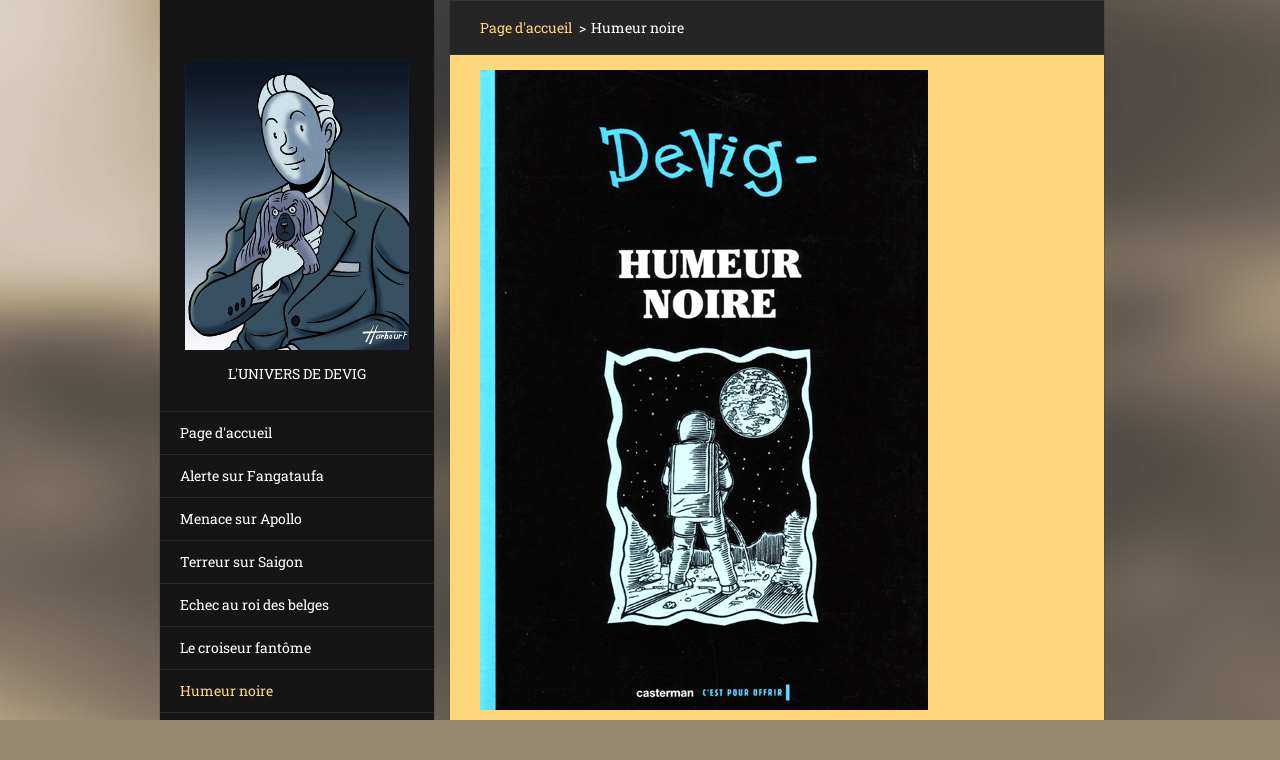

--- FILE ---
content_type: text/html; charset=UTF-8
request_url: https://www.devig.fr/humeur-noire/photogallerycbm_861066/12/
body_size: 6745
content:
<!doctype html>
<!--[if IE 8]><html class="lt-ie10 lt-ie9 no-js" lang="fr"> <![endif]-->
<!--[if IE 9]><html class="lt-ie10 no-js" lang="fr"> <![endif]-->
<!--[if gt IE 9]><!-->
<html class="no-js" lang="fr">
<!--<![endif]-->
	<head>
		<base href="https://www.devig.fr/">
  <meta charset="utf-8">
  <meta name="description" content="">
  <meta name="keywords" content="">
  <meta name="generator" content="Webnode">
  <meta name="apple-mobile-web-app-capable" content="yes">
  <meta name="apple-mobile-web-app-status-bar-style" content="black">
  <meta name="format-detection" content="telephone=no">
    <link rel="icon" type="image/svg+xml" href="/favicon.svg" sizes="any">  <link rel="icon" type="image/svg+xml" href="/favicon16.svg" sizes="16x16">  <link rel="icon" href="/favicon.ico"><link rel="canonical" href="https://www.devig.fr/humeur-noire/">
<script type="text/javascript">(function(i,s,o,g,r,a,m){i['GoogleAnalyticsObject']=r;i[r]=i[r]||function(){
			(i[r].q=i[r].q||[]).push(arguments)},i[r].l=1*new Date();a=s.createElement(o),
			m=s.getElementsByTagName(o)[0];a.async=1;a.src=g;m.parentNode.insertBefore(a,m)
			})(window,document,'script','//www.google-analytics.com/analytics.js','ga');ga('create', 'UA-797705-6', 'auto',{"name":"wnd_header"});ga('wnd_header.set', 'dimension1', 'W1');ga('wnd_header.set', 'anonymizeIp', true);ga('wnd_header.send', 'pageview');var pageTrackerAllTrackEvent=function(category,action,opt_label,opt_value){ga('send', 'event', category, action, opt_label, opt_value)};</script>
  <link rel="alternate" type="application/rss+xml" href="https://devig.fr/rss/all.xml" title="">
<!--[if lte IE 9]><style type="text/css">.cke_skin_webnode iframe {vertical-align: baseline !important;}</style><![endif]-->
		<meta http-equiv="X-UA-Compatible" content="IE=edge">
		<title>Humeur noire</title>
		<meta name="viewport" content="width=device-width, initial-scale=1.0, maximum-scale=1.0, user-scalable=no">
		<link rel="stylesheet" href="https://d11bh4d8fhuq47.cloudfront.net/_system/skins/v20/50001464/css/style.css" />

		<script type="text/javascript" language="javascript" src="https://d11bh4d8fhuq47.cloudfront.net/_system/skins/v20/50001464/js/script.min.js"></script>


		<script type="text/javascript">
		/* <![CDATA[ */
		wtf.texts.set("photogallerySlideshowStop", 'Pause');
		wtf.texts.set("photogallerySlideshowStart", 'Lancer la présentation');
		wtf.texts.set("faqShowAnswer", 'Voir la réponse');
		wtf.texts.set("faqHideAnswer", 'Cacher la réponse.');
		wtf.texts.set("menuLabel", 'Menu');
		/* ]]> */
		</script>
	
				<script type="text/javascript">
				/* <![CDATA[ */
					
					if (typeof(RS_CFG) == 'undefined') RS_CFG = new Array();
					RS_CFG['staticServers'] = new Array('https://d11bh4d8fhuq47.cloudfront.net/');
					RS_CFG['skinServers'] = new Array('https://d11bh4d8fhuq47.cloudfront.net/');
					RS_CFG['filesPath'] = 'https://www.devig.fr/_files/';
					RS_CFG['filesAWSS3Path'] = 'https://1ea4ae9ff2.cbaul-cdnwnd.com/36045b2247635ede32cf288846fee344/';
					RS_CFG['lbClose'] = 'Fermer';
					RS_CFG['skin'] = 'default';
					if (!RS_CFG['labels']) RS_CFG['labels'] = new Array();
					RS_CFG['systemName'] = 'Webnode';
						
					RS_CFG['responsiveLayout'] = 1;
					RS_CFG['mobileDevice'] = 0;
					RS_CFG['labels']['copyPasteSource'] = 'En savoir plus :';
					
				/* ]]> */
				</script><style type="text/css">/* <![CDATA[ */#bg8g29i5g95 {position: absolute;font-size: 13px !important;font-family: "Arial", helvetica, sans-serif !important;white-space: nowrap;z-index: 2147483647;-webkit-user-select: none;-khtml-user-select: none;-moz-user-select: none;-o-user-select: none;user-select: none;}#fcca4692 {position: relative;top: -14px;}* html #fcca4692 { top: -11px; }#fcca4692 a { text-decoration: none !important; }#fcca4692 a:hover { text-decoration: underline !important; }#gegnr4k1099jgj {z-index: 2147483647;display: inline-block !important;font-size: 16px;padding: 7px 59px 9px 59px;background: transparent url(https://d11bh4d8fhuq47.cloudfront.net/img/footer/footerButtonWebnodeHover.png?ph=1ea4ae9ff2) top left no-repeat;height: 18px;cursor: pointer;}* html #gegnr4k1099jgj { height: 36px; }#gegnr4k1099jgj:hover { background: url(https://d11bh4d8fhuq47.cloudfront.net/img/footer/footerButtonWebnode.png?ph=1ea4ae9ff2) top left no-repeat; }#ia0th9i3 { display: none; }#d3f7794b1 {z-index: 3000;text-align: left !important;position: absolute;height: 88px;font-size: 13px !important;color: #ffffff !important;font-family: "Arial", helvetica, sans-serif !important;overflow: hidden;cursor: pointer;}#d3f7794b1 a {color: #ffffff !important;}#gew8r04fh9f7b5 {color: #36322D !important;text-decoration: none !important;font-weight: bold !important;float: right;height: 31px;position: absolute;top: 19px;right: 15px;cursor: pointer;}#fdid4d86fb46ddc { float: right; padding-right: 27px; display: block; line-height: 31px; height: 31px; background: url(https://d11bh4d8fhuq47.cloudfront.net/img/footer/footerButton.png?ph=1ea4ae9ff2) top right no-repeat; white-space: nowrap; }#bc0gf7u2if825 { position: relative; left: 1px; float: left; display: block; width: 15px; height: 31px; background: url(https://d11bh4d8fhuq47.cloudfront.net/img/footer/footerButton.png?ph=1ea4ae9ff2) top left no-repeat; }#gew8r04fh9f7b5:hover { color: #36322D !important; text-decoration: none !important; }#gew8r04fh9f7b5:hover #fdid4d86fb46ddc { background: url(https://d11bh4d8fhuq47.cloudfront.net/img/footer/footerButtonHover.png?ph=1ea4ae9ff2) top right no-repeat; }#gew8r04fh9f7b5:hover #bc0gf7u2if825 { background: url(https://d11bh4d8fhuq47.cloudfront.net/img/footer/footerButtonHover.png?ph=1ea4ae9ff2) top left no-repeat; }#gqsrbadg9 {padding-right: 11px;padding-right: 11px;float: right;height: 60px;padding-top: 18px;background: url(https://d11bh4d8fhuq47.cloudfront.net/img/footer/footerBubble.png?ph=1ea4ae9ff2) top right no-repeat;}#a8300d07 {float: left;width: 18px;height: 78px;background: url(https://d11bh4d8fhuq47.cloudfront.net/img/footer/footerBubble.png?ph=1ea4ae9ff2) top left no-repeat;}* html #gegnr4k1099jgj { filter: progid:DXImageTransform.Microsoft.AlphaImageLoader(src='https://d11bh4d8fhuq47.cloudfront.net/img/footer/footerButtonWebnode.png?ph=1ea4ae9ff2'); background: transparent; }* html #gegnr4k1099jgj:hover { filter: progid:DXImageTransform.Microsoft.AlphaImageLoader(src='https://d11bh4d8fhuq47.cloudfront.net/img/footer/footerButtonWebnodeHover.png?ph=1ea4ae9ff2'); background: transparent; }* html #gqsrbadg9 { height: 78px; background-image: url(https://d11bh4d8fhuq47.cloudfront.net/img/footer/footerBubbleIE6.png?ph=1ea4ae9ff2);  }* html #a8300d07 { background-image: url(https://d11bh4d8fhuq47.cloudfront.net/img/footer/footerBubbleIE6.png?ph=1ea4ae9ff2);  }* html #fdid4d86fb46ddc { background-image: url(https://d11bh4d8fhuq47.cloudfront.net/img/footer/footerButtonIE6.png?ph=1ea4ae9ff2); }* html #bc0gf7u2if825 { background-image: url(https://d11bh4d8fhuq47.cloudfront.net/img/footer/footerButtonIE6.png?ph=1ea4ae9ff2); }* html #gew8r04fh9f7b5:hover #rbcGrSigTryButtonRight { background-image: url(https://d11bh4d8fhuq47.cloudfront.net/img/footer/footerButtonHoverIE6.png?ph=1ea4ae9ff2);  }* html #gew8r04fh9f7b5:hover #rbcGrSigTryButtonLeft { background-image: url(https://d11bh4d8fhuq47.cloudfront.net/img/footer/footerButtonHoverIE6.png?ph=1ea4ae9ff2);  }/* ]]> */</style><script type="text/javascript" src="https://d11bh4d8fhuq47.cloudfront.net/_system/client/js/compressed/frontend.package.1-3-108.js?ph=1ea4ae9ff2"></script><style type="text/css"></style></head>
	<body>		<div id="wrapper" class="index">

			<div id="content" class="centered">

					<header id="header" class="wide">
							<div id="logo-wrapper" class="">
							    <div id="logo"><a href="home/" class="image" title="Aller sur la page dʼaccueil."><span id="rbcSystemIdentifierLogo"><img src="https://1ea4ae9ff2.cbaul-cdnwnd.com/36045b2247635ede32cf288846fee344/200000515-3405535029/scott.gif"  width="425" height="551"  alt="Devig-"></span></a></div>							</div>
							 
<div id="slogan" class="">
    <span id="rbcCompanySlogan" class="rbcNoStyleSpan">L&#039;univers de Devig</span></div>
 
<div id="menu-links" class="">
    <a id="menu-link" href="#menu">
        Menu    </a>

	<a id="fulltext-link" href="#fulltext">
		Rechercher	</a>
</div>
 
 
 


					</header>

				<main id="main" class="wide">
						<div id="navigator" class="">
						    <div id="pageNavigator" class="rbcContentBlock"><a class="navFirstPage" href="/home/">Page d&#039;accueil</a><span class="separator"> &gt; </span>    <span id="navCurrentPage">Humeur noire</span></div>						</div>
						 
<div class="column">


		<div class="widget widget-wysiwyg">
			<div class="widget-content">

	<h1 class="widget-title" style="display: none; "><img alt="" height="640" src="https://1ea4ae9ff2.clvaw-cdnwnd.com/36045b2247635ede32cf288846fee344/200000073-babdabbba1/humeur-noire.gif" width="448"></h1>


			</div>
			<div class="widget-footer"></div>
		</div>

	
		

			<div class="widget widget-gallery widget-gallery-small">
				<h2 class="widget-title">Extraits</h2>
				<div class="widget-content">

		
		
		

			<div class="photo">
				<a href="/album/originaux/web16-gif/" onclick="RubicusFrontendIns.showPhotogalleryDetailPhoto(this.href); Event.stop(event);" title="Voir lʼimage en entier.">
					<span class="photo-img">
						<img src="https://1ea4ae9ff2.cbaul-cdnwnd.com/36045b2247635ede32cf288846fee344/system_preview_small_200000528-d994eda896-public/web16.gif" width="118" height="61" alt="/album/originaux/web16-gif/" />
					</span>
					
				</a>
			</div>

		
		
		
        
		
		

			<div class="photo">
				<a href="/album/originaux/web17-gif/" onclick="RubicusFrontendIns.showPhotogalleryDetailPhoto(this.href); Event.stop(event);" title="Voir lʼimage en entier.">
					<span class="photo-img">
						<img src="https://1ea4ae9ff2.cbaul-cdnwnd.com/36045b2247635ede32cf288846fee344/system_preview_small_200000529-0a7550b721-public/web17.gif" width="95" height="118" alt="/album/originaux/web17-gif/" />
					</span>
					
				</a>
			</div>

		
		
		
        
		
		

			<div class="photo">
				<a href="/album/originaux/publicite-devig-gif/" onclick="RubicusFrontendIns.showPhotogalleryDetailPhoto(this.href); Event.stop(event);" title="Voir lʼimage en entier.">
					<span class="photo-img">
						<img src="https://1ea4ae9ff2.cbaul-cdnwnd.com/36045b2247635ede32cf288846fee344/system_preview_small_200000531-0069d025c0-public/publicité-Devig-.gif" width="118" height="84" alt="/album/originaux/publicite-devig-gif/" />
					</span>
					
				</a>
			</div>

		
		
		

				</div>
				<div class="widget-footer">
					
					
<div  class="paging">
<a  class="leftEnd"  href="/humeur-noire/"  title="Aller à la première page."><span class="leftEndText">&lt;&lt;</span></a>
<a href="/humeur-noire/" class="left" title="Aller à la page précédente." rel="prev"><span class="leftText">&lt;</span></a>
<a href="/humeur-noire/"><span class="pageText">1</span></a>
<span class="separator"><span class="separatorText">|</span></span>
<span  class="selected"><span class="pageText">2</span></span>

</div>
				</div>
			</div>

		
		<script type="text/javascript">/*<![CDATA[*/RS_CFG['useOldMobileTemplate'] = false;RubicusFrontendIns.setPhotogalleryInit('', '/servers/frontend/',['originaux','LIGHTBOX',15,'{PHOTO} de {TOTAL}','Fermer','Précédent','Suivant','Lancer la présentation des photos.','Suspendre la présentation des photos.']);/*]]>*/</script></div>

 


				</main>

				<nav id="menu" role="navigation" class="vertical js-remove js-remove-section-header ">
				    

	<ul class="menu">
	<li class="first">
		<a href="/home/">
		Page d&#039;accueil
	</a>
	</li>
	<li>
		<a href="/alerte/">
		Alerte sur Fangataufa
	</a>
	</li>
	<li>
		<a href="/menace/">
		Menace sur Apollo
	</a>
	</li>
	<li>
		<a href="/terreur/">
		Terreur sur Saigon
	</a>
	</li>
	<li>
		<a href="/echec-au-roi-des-belges/">
		Echec au roi des belges
	</a>
	</li>
	<li>
		<a href="/le-croiseur/">
		Le croiseur fantôme
	</a>
	</li>
	<li class="open selected activeSelected">
		<a href="/humeur-noire/">
		Humeur noire
	</a>
	</li>
	<li>
		<a href="/r%c3%a2pe-%c3%a0-mort-%21/">
		Râpé à mort !
	</a>
	</li>
	<li>
		<a href="/ed-milan/">
		Ed. Milan
	</a>
	</li>
	<li>
		<a href="/ed-epigones-gallimard/">
		Ed. Epigones-Gallimard
	</a>
	</li>
	<li>
		<a href="/dessins-divers/">
		Dessins divers
	</a>
	</li>
	<li>
		<a href="/peintures/">
		Peintures
	</a>
	</li>
	<li>
		<a href="/major-burns/">
		Major Burns
	</a>
	</li>
	<li class="last">
		<a href="/lecho/">
		L&#039;Echo
	</a>
	</li>
</ul>
				
				</nav>
				 
 


				<footer id="footer" class="wide">
						<div id="contact" class="">
						    

		<div class="widget widget-contact">

	

		<h2 class="widget-title">Devig Illustrateur</h2>
		<div class="widget-content">
			
			

		<span class="contact-email"><a href="&#109;&#97;&#105;&#108;&#116;&#111;:&#115;&#99;&#111;&#116;&#116;&#108;&#101;&#98;&#108;&#97;&#110;&#99;&#64;&#111;&#114;&#97;&#110;&#103;&#101;&#46;&#102;&#114;"><span id="rbcContactEmail">&#115;&#99;&#111;&#116;&#116;&#108;&#101;&#98;&#108;&#97;&#110;&#99;&#64;&#111;&#114;&#97;&#110;&#103;&#101;&#46;&#102;&#114;</span></a></span>

	
			
		</div>

	

			<div class="widget-footer"></div>
		</div>

				
						</div>
						 
<div id="lang" class="">
    <div id="languageSelect"></div>			
</div>
 
 
<div id="copyright" class="">
    <span id="rbcFooterText" class="rbcNoStyleSpan">© 2014 Tous droits réservés.</span></div>
 
<div id="signature" class="">
    <span class="rbcSignatureText"><a href="https://www.webnode.fr?utm_source=text&amp;utm_medium=footer&amp;utm_campaign=free1" rel="nofollow">Créer un site internet gratuit</a><a id="gegnr4k1099jgj" href="https://www.webnode.fr?utm_source=button&amp;utm_medium=footer&amp;utm_campaign=free1" rel="nofollow"><span id="ia0th9i3">Webnode</span></a></span></div>
 


				</footer>

				

			</div>

			

		</div>
	<div id="rbcFooterHtml"></div><div style="display: none;" id="bg8g29i5g95"><span id="fcca4692">&nbsp;</span></div><div id="d3f7794b1" style="display: none;"><a href="https://www.webnode.fr?utm_source=window&amp;utm_medium=footer&amp;utm_campaign=free1" rel="nofollow"><div id="a8300d07"><!-- / --></div><div id="gqsrbadg9"><div><strong id="ee2fefbb12hi0h05">Ce site a été construit avec Webnode</strong><br /><span id="apg6f8d19uk7o">Site impressionnant gratuit pour vous aussi!</span></div><span id="gew8r04fh9f7b5"><span id="bc0gf7u2if825"><!-- / --></span><span id="fdid4d86fb46ddc">Essayez-le</span></span></div></a></div><script type="text/javascript">/* <![CDATA[ */var fafce27d1bbk34m = {sig: $('bg8g29i5g95'),prefix: $('fcca4692'),btn : $('gegnr4k1099jgj'),win : $('d3f7794b1'),winLeft : $('a8300d07'),winLeftT : $('hf2d2loi0i'),winLeftB : $('jhjp5fa16i'),winRght : $('gqsrbadg9'),winRghtT : $('a3plj9j1c0'),winRghtB : $('i26g7kce1j8l6gb'),tryBtn : $('gew8r04fh9f7b5'),tryLeft : $('bc0gf7u2if825'),tryRght : $('fdid4d86fb46ddc'),text : $('apg6f8d19uk7o'),title : $('ee2fefbb12hi0h05')};fafce27d1bbk34m.sig.appendChild(fafce27d1bbk34m.btn);var qy6m8rkac=0,ed3b0bff14a=0,f4a56022ac19d7=0,jafl0r71jop,jk4c3d2128=$$('.rbcSignatureText')[0],jdmh14d478h3h4=false,b12d503514;function h8hfl5g16ih(){if (!jdmh14d478h3h4 && pageTrackerAllTrackEvent){pageTrackerAllTrackEvent('Signature','Window show - web',fafce27d1bbk34m.sig.getElementsByTagName('a')[0].innerHTML);jdmh14d478h3h4=true;}fafce27d1bbk34m.win.show();f4a56022ac19d7=fafce27d1bbk34m.tryLeft.offsetWidth+fafce27d1bbk34m.tryRght.offsetWidth+1;fafce27d1bbk34m.tryBtn.style.width=parseInt(f4a56022ac19d7)+'px';fafce27d1bbk34m.text.parentNode.style.width = '';fafce27d1bbk34m.winRght.style.width=parseInt(20+f4a56022ac19d7+Math.max(fafce27d1bbk34m.text.offsetWidth,fafce27d1bbk34m.title.offsetWidth))+'px';fafce27d1bbk34m.win.style.width=parseInt(fafce27d1bbk34m.winLeft.offsetWidth+fafce27d1bbk34m.winRght.offsetWidth)+'px';var wl=fafce27d1bbk34m.sig.offsetLeft+fafce27d1bbk34m.btn.offsetLeft+fafce27d1bbk34m.btn.offsetWidth-fafce27d1bbk34m.win.offsetWidth+12;if (wl<10){wl=10;}fafce27d1bbk34m.win.style.left=parseInt(wl)+'px';fafce27d1bbk34m.win.style.top=parseInt(ed3b0bff14a-fafce27d1bbk34m.win.offsetHeight)+'px';clearTimeout(jafl0r71jop);}function a7ntwdc9vl(){jafl0r71jop=setTimeout('fafce27d1bbk34m.win.hide()',1000);}function cg4bg62gosdh7(){var ph = RubicusFrontendIns.photoDetailHandler.lightboxFixed?document.getElementsByTagName('body')[0].offsetHeight/2:RubicusFrontendIns.getPageSize().pageHeight;fafce27d1bbk34m.sig.show();qy6m8rkac=0;ed3b0bff14a=0;if (jk4c3d2128&&jk4c3d2128.offsetParent){var obj=jk4c3d2128;do{qy6m8rkac+=obj.offsetLeft;ed3b0bff14a+=obj.offsetTop;} while (obj = obj.offsetParent);}if ($('rbcFooterText')){fafce27d1bbk34m.sig.style.color = $('rbcFooterText').getStyle('color');fafce27d1bbk34m.sig.getElementsByTagName('a')[0].style.color = $('rbcFooterText').getStyle('color');}fafce27d1bbk34m.sig.style.width=parseInt(fafce27d1bbk34m.prefix.offsetWidth+fafce27d1bbk34m.btn.offsetWidth)+'px';if (qy6m8rkac<0||qy6m8rkac>document.body.offsetWidth){qy6m8rkac=(document.body.offsetWidth-fafce27d1bbk34m.sig.offsetWidth)/2;}if (qy6m8rkac>(document.body.offsetWidth*0.55)){fafce27d1bbk34m.sig.style.left=parseInt(qy6m8rkac+(jk4c3d2128?jk4c3d2128.offsetWidth:0)-fafce27d1bbk34m.sig.offsetWidth)+'px';}else{fafce27d1bbk34m.sig.style.left=parseInt(qy6m8rkac)+'px';}if (ed3b0bff14a<=0 || RubicusFrontendIns.photoDetailHandler.lightboxFixed){ed3b0bff14a=ph-5-fafce27d1bbk34m.sig.offsetHeight;}fafce27d1bbk34m.sig.style.top=parseInt(ed3b0bff14a-5)+'px';}function b61g040d2j2e0f(){if (b12d503514){clearTimeout(b12d503514);}b12d503514 = setTimeout('cg4bg62gosdh7()', 10);}Event.observe(window,'load',function(){if (fafce27d1bbk34m.win&&fafce27d1bbk34m.btn){if (jk4c3d2128){if (jk4c3d2128.getElementsByTagName("a").length > 0){fafce27d1bbk34m.prefix.innerHTML = jk4c3d2128.innerHTML + '&nbsp;';}else{fafce27d1bbk34m.prefix.innerHTML = '<a href="https://www.webnode.fr?utm_source=text&amp;utm_medium=footer&amp;utm_content=fr-web-1&amp;utm_campaign=signature" rel="nofollow">'+jk4c3d2128.innerHTML + '</a>&nbsp;';}jk4c3d2128.style.visibility='hidden';}else{if (pageTrackerAllTrackEvent){pageTrackerAllTrackEvent('Signature','Missing rbcSignatureText','www.devig.fr');}}cg4bg62gosdh7();setTimeout(cg4bg62gosdh7, 500);setTimeout(cg4bg62gosdh7, 1000);setTimeout(cg4bg62gosdh7, 5000);Event.observe(fafce27d1bbk34m.btn,'mouseover',h8hfl5g16ih);Event.observe(fafce27d1bbk34m.win,'mouseover',h8hfl5g16ih);Event.observe(fafce27d1bbk34m.btn,'mouseout',a7ntwdc9vl);Event.observe(fafce27d1bbk34m.win,'mouseout',a7ntwdc9vl);Event.observe(fafce27d1bbk34m.win,'click',function(){if (pageTrackerAllTrackEvent){pageTrackerAllTrackEvent('Signature','Window click - web','Ce site a été construit avec Webnode',1);}document/*a1e7h831ed7ib2*/.location.href='https://www.webnode.fr?utm_source=window&utm_medium=footer&utm_content=fr-web-1&utm_campaign=signature';});Event.observe(window, 'resize', b61g040d2j2e0f);Event.observe(document.body, 'resize', b61g040d2j2e0f);RubicusFrontendIns.addObserver({onResize: b61g040d2j2e0f});RubicusFrontendIns.addObserver({onContentChange: b61g040d2j2e0f});RubicusFrontendIns.addObserver({onLightboxUpdate: cg4bg62gosdh7});Event.observe(fafce27d1bbk34m.btn, 'click', function(){if (pageTrackerAllTrackEvent){pageTrackerAllTrackEvent('Signature','Button click - web',fafce27d1bbk34m.sig.getElementsByTagName('a')[0].innerHTML);}});Event.observe(fafce27d1bbk34m.tryBtn, 'click', function(){if (pageTrackerAllTrackEvent){pageTrackerAllTrackEvent('Signature','Try Button click - web','Ce site a été construit avec Webnode',1);}});}});RubicusFrontendIns.addFileToPreload('https://d11bh4d8fhuq47.cloudfront.net/img/footer/footerButtonWebnode.png?ph=1ea4ae9ff2');RubicusFrontendIns.addFileToPreload('https://d11bh4d8fhuq47.cloudfront.net/img/footer/footerButton.png?ph=1ea4ae9ff2');RubicusFrontendIns.addFileToPreload('https://d11bh4d8fhuq47.cloudfront.net/img/footer/footerButtonHover.png?ph=1ea4ae9ff2');RubicusFrontendIns.addFileToPreload('https://d11bh4d8fhuq47.cloudfront.net/img/footer/footerBubble.png?ph=1ea4ae9ff2');if (Prototype.Browser.IE){RubicusFrontendIns.addFileToPreload('https://d11bh4d8fhuq47.cloudfront.net/img/footer/footerBubbleIE6.png?ph=1ea4ae9ff2');RubicusFrontendIns.addFileToPreload('https://d11bh4d8fhuq47.cloudfront.net/img/footer/footerButtonHoverIE6.png?ph=1ea4ae9ff2');}RubicusFrontendIns.copyLink = 'https://www.webnode.fr';RS_CFG['labels']['copyPasteBackLink'] = 'Créer votre propre site web gratuitement:';/* ]]> */</script><script type="text/javascript">var keenTrackerCmsTrackEvent=function(id){if(typeof _jsTracker=="undefined" || !_jsTracker){return false;};try{var name=_keenEvents[id];var keenEvent={user:{u:_keenData.u,p:_keenData.p,lc:_keenData.lc,t:_keenData.t},action:{identifier:id,name:name,category:'cms',platform:'WND1',version:'2.1.157'},browser:{url:location.href,ua:navigator.userAgent,referer_url:document.referrer,resolution:screen.width+'x'+screen.height,ip:'3.15.169.185'}};_jsTracker.jsonpSubmit('PROD',keenEvent,function(err,res){});}catch(err){console.log(err)};};</script></body>
</html>